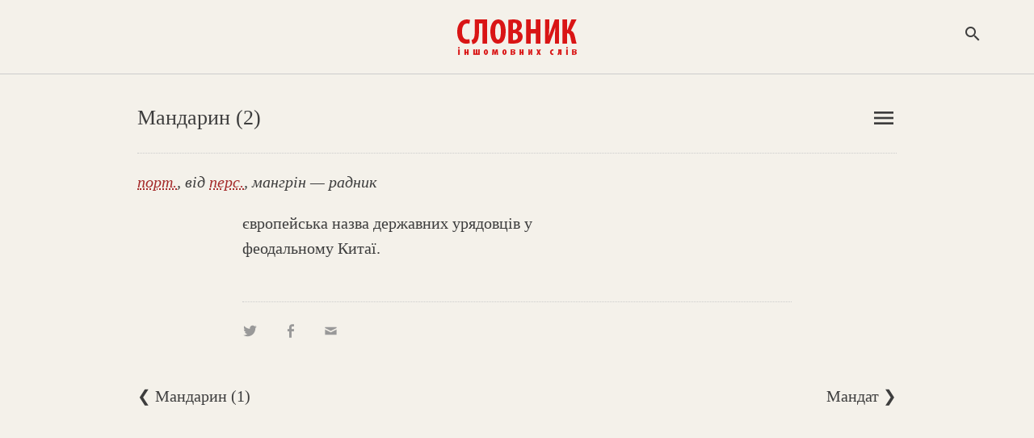

--- FILE ---
content_type: text/html; charset=WINDOWS-1251
request_url: https://www.jnsm.com.ua/cgi-bin/u/book/sis.pl?Article=11535&action=show
body_size: 5320
content:
<!DOCTYPE html>
<html xmlns="http://www.w3.org/1999/xhtml" lang="en" xml:lang="en">
<HTML prefix="og: http://ogp.me/ns#">
<HEAD>
<meta name="viewport" content="width=device-width, initial-scale=1, maximum-scale=1, user-scalable=no">
<html itemscope itemtype="https://schema.org/Article" />
<meta http-equiv="Content-Type" content="text/html; charset=windows-1251" />
<meta http-equiv="Content-Language" content="uk">
<TITLE>Мандарин (2) : Алфавітний покажчик : Словник іншомовних слів</TITLE>
<meta http-equiv="copyright" content="© 2022-01-22 Volodymyr Luk'yanyuk">
<meta http-equiv="aurhor" content="Volodymyr Luk'yanyuk">
<meta name="description" content="Мандарин (2): європейська назва державних урядовців у феодальному Китаї. Що таке Мандарин (2)? Мандарин (2) - що це? Мандарин (2) - що це таке? Що означає Мандарин (2)? Як пояснити слово Мандарин (2)?" />
<meta name="keywords" content=", словник іншомовних слів онлайн, словник запозичених слів, словник слів іншомовного походження, тлумачний словник іншомовних слів, українські відповідники до іншомовних слів, український словник іноземних слів, словник походження слів, термінологічний словник, значення іншомовних слів, іншомовні слова, походження слів, словник онлайн, іншомовний, тлумачний, слово, слова, український, іншомовне слово, українська мова, іноземна мова, філологія, фраза, вислів, тлумачення, пояснення, інтерпретація, список, слів, термін, чужомовне походження, чужомовний, термін, словарь, украинский язык, словарь иностранных слов, dictionary vocabulary, ukrainian language, ukraine, interpretation, word, term, foreign language origin, " />
<meta property="og:locale" content="uk_UA" />
<meta property="og:title" content="Мандарин (2) : Алфавітний покажчик : Словник іншомовних слів" />
<meta property="og:type" content="website" />
<meta property="og:url" content="https://www.jnsm.com.ua/cgi-bin/u/book/sis.pl?Article=11535&action=show" />	
<meta property="og:keywords" content=", словник іншомовних слів онлайн, словник запозичених слів, словник слів іншомовного походження, тлумачний словник іншомовних слів, українські відповідники до іншомовних слів, український словник іноземних слів, словник походження слів, термінологічний словник, значення іншомовних слів, іншомовні слова, походження слів, словник онлайн, іншомовний, тлумачний, слово, слова, український, іншомовне слово, українська мова, іноземна мова, філологія, фраза, вислів, тлумачення, пояснення, інтерпретація, список, слів, термін, чужомовне походження, чужомовний, термін, словарь, украинский язык, словарь иностранных слов, dictionary vocabulary, ukrainian language, ukraine, interpretation, word, term, foreign language origin, " />
<meta property="og:site_name" content="Словник іншомовних слів" />
<meta property="og:description"  content="Мандарин (2): європейська назва державних урядовців у феодальному Китаї. Що таке Мандарин (2)? Мандарин (2) - що це? Мандарин (2) - що це таке? Що означає Мандарин (2)? Як пояснити слово Мандарин (2)?"/>
<meta property="og:image" content="https://www.jnsm.com.ua/images/sis_logo_700_450.jpg" />
<meta itemprop="image" content="https://www.jnsm.com.ua/images/sis_logo_700_450.jpg" />
<meta itemprop="photo" content="https://www.jnsm.com.ua/images/sis_logo_700_450.jpg" />
<link rel="image_src" href="https://www.jnsm.com.ua/images/sis_logo_700_450.jpg" />
<meta property="og:video" content="" />
<meta property="og:video:type" content="video.movie" />
<meta itemprop="video" content="" />
<meta itemprop="name" content="Мандарин (2) : Алфавітний покажчик : Словник іншомовних слів" />
<meta itemprop="description" content="Мандарин (2): європейська назва державних урядовців у феодальному Китаї. Що таке Мандарин (2)? Мандарин (2) - що це? Мандарин (2) - що це таке? Що означає Мандарин (2)? Як пояснити слово Мандарин (2)?" />
<meta itemprop="keywords" content=", словник іншомовних слів онлайн, словник запозичених слів, словник слів іншомовного походження, тлумачний словник іншомовних слів, українські відповідники до іншомовних слів, український словник іноземних слів, словник походження слів, термінологічний словник, значення іншомовних слів, іншомовні слова, походження слів, словник онлайн, іншомовний, тлумачний, слово, слова, український, іншомовне слово, українська мова, іноземна мова, філологія, фраза, вислів, тлумачення, пояснення, інтерпретація, список, слів, термін, чужомовне походження, чужомовний, термін, словарь, украинский язык, словарь иностранных слов, dictionary vocabulary, ukrainian language, ukraine, interpretation, word, term, foreign language origin, " />
<meta itemprop="about" content="Словник іншомовних слів" />
<meta itemprop="author" content="Volodymyr Luk'yanyuk" />
<meta itemprop="copyrightHolder" content="Volodymyr Luk'yanyuk" />
<meta name="copyright" content="© 2022-01-22 Volodymyr Luk'yanyuk" />
<meta itemprop="creator" content="Volodymyr Luk'yanyuk" />
<meta itemprop="editor" content="Volodymyr Luk'yanyuk" />
<meta itemprop="dateCreated" content="2022-01-22" />
<meta itemprop="datePublished" content="2022-01-22" />
<meta http-equiv="last-modified" content="2022-01-22@07:40:10 GMT" />
<meta itemprop="dateModified" content="2022-01-22" />
<meta property="fb:admins" content="100001641073858" />
<meta NAME="ROBOTS" CONTENT="INDEX,FOLLOW" />
<meta name="ROBOTS" content="ALL" />
<meta HTTP-EQUIV="revisit-after" CONTENT="3 days" />
<LINK REL="stylesheet" type="text/css" href="/include/sis.css" />
<link rel="stylesheet" type="text/css" href="/include/genericons.css">

<LINK REL="SHORTCUT ICON" type="image/x-icon" HREF="https://www.jnsm.com.ua/sis/favicon.ico" />
<link rel="stylesheet" type="text/css" href="/include/materialicons.css">
<link rel="alternate" type="application/rss+xml" title="Словник іншомовних слів - нові статті" href="https://www.jnsm.com.ua/newsis.xml" />
<link rel="canonical" href="/cgi-bin/u/book/sis.pl?Article=11535&action=show" />

<script type="text/javascript" src="/include/jquery/jquery.min.1.4.3.js"></script>
<script> $(window).scroll(function() { if ($(this).scrollTop() > 67){ $('header').addClass("sticky"); } else{ $('header').removeClass("sticky"); } var BottomLimit = $(document).height() - $(window).height(); if ($(this).scrollTop() > 0 && $(this).scrollTop() < BottomLimit - 260){  $('static').addClass("stickyBanner"); } else{ $('static').removeClass("stickyBanner"); } });</script>
</HEAD>

<BODY onBlur="window.focus();"><script>
  (function(i,s,o,g,r,a,m){i['GoogleAnalyticsObject']=r;i[r]=i[r]||function(){
  (i[r].q=i[r].q||[]).push(arguments)},i[r].l=1*new Date();a=s.createElement(o),
  m=s.getElementsByTagName(o)[0];a.async=1;a.src=g;m.parentNode.insertBefore(a,m)
  })(window,document,'script','//www.google-analytics.com/analytics.js','ga');

  ga('create', 'UA-55466536-2', 'auto');
  ga('send', 'pageview');

</script>
<div id="fb-root"></div>
<script>(function(d, s, id) {
  var js, fjs = d.getElementsByTagName(s)[0];
  if (d.getElementById(id)) return;
  js = d.createElement(s); js.id = id;
  js.src = "//connect.facebook.net/uk_UA/all.js#xfbml=1";
  fjs.parentNode.insertBefore(js, fjs);
}(document, 'script', 'facebook-jssdk'));</script>

<!-- TOP -->

<header><div id=topheader><center><div id=logomenu></div><div id=toplogo><a class=logoimg href=/sis/><img width=150 height=51 src=/ures/book/logo5.png border=0 title="Cловник іншомовних слів" alt="Cловник іншомовних слів"></a><a class=logoimgsm href=/sis/><imgwidth=150 height=51 src=/ures/book/logo5_lt.png border=0 title="Cловник іншомовних слів" alt="Cловник іншомовних слів"></a></div><div id=logosearchbut><span onclick="SEARCH_ON()" class="material-icons" title="Пошук по сайту">search</span></div><script type="text/javascript">function SEARCH_ON(txt) { document.getElementById('logosearch').style.visibility='visible'; document.getElementById('logosearchClose').style.display='block'; document.getElementById('logosearch').style.opacity='1'; document.getElementById('logosearchbut').innerHTML=''; }	function SEARCH_OFF(txt) { document.getElementById('logosearch').style.visibility='hidden'; document.getElementById('logosearchClose').style.display='none'; document.getElementById('logosearch').style.opacity='0'; document.getElementById('logosearchbut').innerHTML='<span onclick="SEARCH_ON()" class="material-icons">search</span>';	}</script></div></center></div></header><div id=logosearchClose onclick="SEARCH_OFF()" class="material-icons">close</span></div><div id=logosearch><div id=logosearchin><div id=searchform><form action=/cgi-bin/u/book/sis.pl name=searchform method=POST><input type=text name=Qry id="example2" inputmode=cyrillic placeholder="Пошук" autofocus="autofocus"></form><div id=logosearchsubmit onclick="javascript:document.searchform.submit();"><span class="material-icons" title="Пошук по сайту">search</span></div></div></div></div>
<!-- MAIN TABLE -->
<article itemscope itemtype="http://schema.org/Article">

<!-- TOP NAVIGATION -->


<script language="JavaScript">
function calcHeight_all_events()
{
  //find the height of the internal page
  var the_height16=
	document.getElementById('all_events2').contentWindow.
		document.body.scrollHeight + 10;	// ie, safari
  document.getElementById('all_events2').style.height = document.getElementById('all_events2').contentDocument.documentElement.scrollHeight+10 + "px"; //FF 3.0.11, Opera 9.63, and Chrome
}
</script>

<center><div id=header><div class=header_lt>Мандарин (2) </div><div class=header_rt>

<!-- ALPHA LISTING -->

<div id=menulangbut><span onclick="menu_ON()" class="material-icons">menu</span></div><div id=topmenu><div id=topmenuin>Алфавітний покажчик<HR><li><a href=/cgi-bin/u/book/sis.pl?action=alpha&Qry=А#А>А</a></li><li><a href=/cgi-bin/u/book/sis.pl?action=alpha&Qry=Б#Б>Б</a></li><li><a href=/cgi-bin/u/book/sis.pl?action=alpha&Qry=В#В>В</a></li><li><a href=/cgi-bin/u/book/sis.pl?action=alpha&Qry=Г#Г>Г</a></li><li><a href=/cgi-bin/u/book/sis.pl?action=alpha&Qry=Ґ#Ґ>Ґ</a></li><li><a href=/cgi-bin/u/book/sis.pl?action=alpha&Qry=Д#Д>Д</a></li><li><a href=/cgi-bin/u/book/sis.pl?action=alpha&Qry=Е#Е>Е</a></li><li><a href=/cgi-bin/u/book/sis.pl?action=alpha&Qry=Є#Є>Є</a></li><li><a href=/cgi-bin/u/book/sis.pl?action=alpha&Qry=Ж#Ж>Ж</a></li><li><a href=/cgi-bin/u/book/sis.pl?action=alpha&Qry=З#З>З</a></li><li><a href=/cgi-bin/u/book/sis.pl?action=alpha&Qry=І#І>І</a></li><li><a href=/cgi-bin/u/book/sis.pl?action=alpha&Qry=Й#Й>Й</a></li><li><a href=/cgi-bin/u/book/sis.pl?action=alpha&Qry=К#К>К</a></li><li><a href=/cgi-bin/u/book/sis.pl?action=alpha&Qry=Л#Л>Л</a></li><li><a href=/cgi-bin/u/book/sis.pl?action=alpha&Qry=М#М>М</a></li><li><a href=/cgi-bin/u/book/sis.pl?action=alpha&Qry=Мад#Мад>Мад</a></li><li><a href=/cgi-bin/u/book/sis.pl?action=alpha&Qry=Мак#Мак>Мак</a></li><li><a href=/cgi-bin/u/book/sis.pl?action=alpha&Qry=Мал#Мал>Мал</a></li><li><a href=/cgi-bin/u/book/sis.pl?action=alpha&Qry=Мар#Мар>Мар</a></li><li><a href=/cgi-bin/u/book/sis.pl?action=alpha&Qry=Мег#Мег>Мег</a></li><li><a href=/cgi-bin/u/book/sis.pl?action=alpha&Qry=Мез#Мез>Мез</a></li><li><a href=/cgi-bin/u/book/sis.pl?action=alpha&Qry=Мен#Мен>Мен</a></li><li><a href=/cgi-bin/u/book/sis.pl?action=alpha&Qry=Мет#Мет>Мет</a></li><li><a href=/cgi-bin/u/book/sis.pl?action=alpha&Qry=Міз#Міз>Міз</a></li><li><a href=/cgi-bin/u/book/sis.pl?action=alpha&Qry=Мік#Мік>Мік</a></li><li><a href=/cgi-bin/u/book/sis.pl?action=alpha&Qry=Мін#Мін>Мін</a></li><li><a href=/cgi-bin/u/book/sis.pl?action=alpha&Qry=Мод#Мод>Мод</a></li><li><a href=/cgi-bin/u/book/sis.pl?action=alpha&Qry=Мор#Мор>Мор</a></li><li><a href=/cgi-bin/u/book/sis.pl?action=alpha&Qry=Муа#Муа>Муа</a></li><li><a href=/cgi-bin/u/book/sis.pl?action=alpha&Qry=Н#Н>Н</a></li><li><a href=/cgi-bin/u/book/sis.pl?action=alpha&Qry=О#О>О</a></li><li><a href=/cgi-bin/u/book/sis.pl?action=alpha&Qry=П#П>П</a></li><li><a href=/cgi-bin/u/book/sis.pl?action=alpha&Qry=Р#Р>Р</a></li><li><a href=/cgi-bin/u/book/sis.pl?action=alpha&Qry=С#С>С</a></li><li><a href=/cgi-bin/u/book/sis.pl?action=alpha&Qry=Т#Т>Т</a></li><li><a href=/cgi-bin/u/book/sis.pl?action=alpha&Qry=У#У>У</a></li><li><a href=/cgi-bin/u/book/sis.pl?action=alpha&Qry=Ф#Ф>Ф</a></li><li><a href=/cgi-bin/u/book/sis.pl?action=alpha&Qry=Х#Х>Х</a></li><li><a href=/cgi-bin/u/book/sis.pl?action=alpha&Qry=Ц#Ц>Ц</a></li><li><a href=/cgi-bin/u/book/sis.pl?action=alpha&Qry=Ч#Ч>Ч</a></li><li><a href=/cgi-bin/u/book/sis.pl?action=alpha&Qry=Ш#Ш>Ш</a></li><li><a href=/cgi-bin/u/book/sis.pl?action=alpha&Qry=Щ#Щ>Щ</a></li><li><a href=/cgi-bin/u/book/sis.pl?action=alpha&Qry=Ю#Ю>Ю</a></li><li><a href=/cgi-bin/u/book/sis.pl?action=alpha&Qry=Я#Я>Я</a></li></div></div><script type="text/javascript">
	function menu_ON(txt) {
		document.getElementById('topmenu').style.visibility='visible';
		document.getElementById('topmenu').style.opacity='1';
		document.getElementById('menulangbut').innerHTML='';
	}
	function menu_OFF(txt) {
		document.getElementById('topmenu').style.visibility='hidden';
		document.getElementById('topmenu').style.opacity='0';
		document.getElementById('topmenu').style.height='0';
		document.getElementById('menulangbut').innerHTML='<span onclick="menu_ON()" class="material-icons">menu</span>';
	}
	var flag = "0";var flag2 = "0";
	$('#menulangbut').click(function(event){
		flag = "0"; //flag 0 means click happened in the area where we should not do any action
	});
	$('html').click(function() {
		if(flag != "0"){$('#topmenu').css( "visibility", "hidden" );document.getElementById('menulangbut').innerHTML='<span onclick="menu_ON()" class="material-icons">menu</span>';}
		else{flag = "1";}
	});
	</script></div></div>
</center>
<center><div id=header_sub><div class=header_sub_rt><iframe class="new_content_np_star" frameborder=0 scrolling="no" src="/cgi-bin/u/book/npif.pl?action=prepairTerm&newTerm=Мандарин (2)" border=0></iframe></div><I><a href=/cgi-bin/u/book/sis.pl?action=alpha&f=25><abbr title="португальська">порт.</abbr></a>, від <a href=/cgi-bin/u/book/sis.pl?action=alpha&f=23><abbr title="перська">перс.</abbr></a>, мангрін — радник</I></div>
</center>
<center>

<!-- MAIN CONTENT -->


<DIV id=main_table>

<!-- START CONTENT -->

<div id=sis_term><meta itemprop="articleSection" content="Словник іншомовних слів"><div class=sis_term_descr itemprop="articleBody">європейська назва державних урядовців у феодальному Китаї. </div><div class=empty></div><div class="sis_print2"><div class=share><a onclick="window.open('https://twitter.com/intent/tweet?status=%D0%9C%D0%B0%D0%BD%D0%B4%D0%B0%D1%80%D0%B8%D0%BD%20(2)%20-%20%D1%94%D0%B2%D1%80%D0%BE%D0%BF%D0%B5%D0%B9%D1%81%D1%8C%D0%BA%D0%B0%20%D0%BD%D0%B0%D0%B7%D0%B2%D0%B0%20%D0%B4%D0%B5%D1%80%D0%B6%D0%B0%D0%B2%D0%BD%D0%B8%D1%85%20%D1%83%D1%80%D1%8F%D0%B4%D0%BE%D0%B2%D1%86%D1%96%D0%B2%20%D1%83%20%D1%84%D0%B5%D0%BE%D0%B4%D0%B0%D0%BB%D1%8C%D0%BD%D0%BE%D0%BC%D1%83%20%D0%9A%D0%B8%D1%82%D0%B0%D1%97.%20https://www.jnsm.com.ua/cgi-bin/u/book/sis.pl?Article=11535%26action=show','social');"><div class="genericon genericon-twitter"></div></a> 
<a onclick="window.open('https://www.facebook.com/sharer/sharer.php?src=sp&u=https://www.jnsm.com.ua/cgi-bin/u/book/sis.pl?Article=11535%26action=show','social');"><div class="genericon genericon-facebook-alt"></div></a> 
<a href="mailto:?subject=Словник іншомовних слів : %D0%9C%D0%B0%D0%BD%D0%B4%D0%B0%D1%80%D0%B8%D0%BD%20(2)&body=https://www.jnsm.com.ua/cgi-bin/u/book/sis.pl?Article=11535%26action=show"><div class="genericon genericon-mail"></div></a></div>
</div>
</DIV>

<!-- End of MAIN CONTENT -->

</article>

<!-- End of MAIN TBL -->

<!-- PAGES -->

<center><div id=header_sub>

<div class=sis_alpha_list_bot_nav onclick="location.href='javascript:document.LT.submit();'">&#10094; Мандарин (1)</div><div class=sis_alpha_list_bot_nav style="float:right;text-align:right;" onclick="location.href='javascript:document.RT.submit();'">Мандат &#10095;</div>

</div></center><div class=empty></div>


<!-- End of PAGES -->

</article>

<!--BOTTOM -->

<div id=bannerbot><center><script async src="//pagead2.googlesyndication.com/pagead/js/adsbygoogle.js"></script>
<!-- Адаптив -->
<ins class="adsbygoogle"
     style="display:block"
     data-ad-client="ca-pub-6076570113307946"
     data-ad-slot="1791569341"
     data-ad-format="auto"></ins>
<script>
(adsbygoogle = window.adsbygoogle || []).push({});
</script></center></div><div id="bottom"><center><div id="bottom_block">	<div id="bot_menu12"><span class=bot_menu onclick="location.href='/cgi-bin/u/book/sis.pl?action=alpha&Qry=%C0';" title="Статті за алфавітом">Алфавітний покажчик</span> • <span class=bot_menu onclick="location.href='/sis/new.shtml';" title="Нові статті у «Словнику»">Нові статті</span> • <span class=bot_menu onclick="location.href='/cgi-bin/u/book/np.pl';" title="Ваш список обраних статей">Блокнот</span><span class=show480><BR></span>	<span class=hide480>• </span><span class=bot_menu onclick="location.href='/sis/last.shtml';" title="Історія вашого перегляду «Словника»">Останні переглянуті</span><span class=hide480><BR></span>	<span class=show480>• </span><span class=bot_menu onclick="location.href='/cgi-bin/u/book/sis.pl?action=show&Article=13387';">Випадкова стаття</span><span class=show480><BR></span>	<span class=hide480>• </span><span class=bot_menu onclick="location.href='/sis/pravopys.shtml';" title="Правила правопису іншомовних слів українською">Правопис</span>	 • <span class=bot_menu onclick="location.href='/sis/pro.shtml';" title="Про «Словник іншомовних слів»">Про словник</span>	
			 • <span class=bot_menu onclick="javascript:document.login.submit();">Увійти</span>
			<form name="login" action="/cgi-bin/u/book/mySIS.pl" method=POST><input type=hidden name=action value=login></form>	</div>	<div id=social2>	<a href="https://www.facebook.com/SlovnykInsomovnyhSliv" style="text-decoration:none;" target=_blank><span class="genericon genericon-facebook-alt"></span></a>	<a href="https://twitter.com/slovnykis" style="text-decoration:none;" target=_blank><span class="genericon genericon-twitter"></span></a>	<a href="/newsis.xml" style="text-decoration:none;" target=_blank><span class="genericon genericon-feed"></span></a>	</div>	<div id="bot_menu12bot">«Словник іншомовних слів»<span class=show480><BR></span><span class="footer_block_1" onclick="location.href='mailto:webmaster@jnsm.com.ua';" title="Ваша думка про «Словника іншомовних слів»"> © Володимир Лук'янюк</span>, 2001-26</span>	</div></div></center></div><script src="/include/wz_tooltip.js" type="text/javascript"></script><script src="/include/jquery.lazyload.js" type="text/javascript"></script><script src="/include/ac/1/jquery.autocomplete.fixed.js" type="text/javascript"></script><script type="text/javascript">$(function() { $("img").lazyload(); }); $(document).ready(function(){	function liFormat (row, i, num) {	var result = row[0];	return result;	}	function selectItem(li) {	if( li == null ) var sValue = 'Нічого не вибрано!';	if( !!li.extra ) var sValue = li.extra[2];	else var sValue = li.selectValue;	alert("Вибрано запис з ID: " + sValue);	}	$("#example2").autocomplete("/include/ac/1/autocomplete.php", {	delay:500,minChars:2,matchSubset:1,autoFill:true,matchContains:1,cacheLength:1,selectFirst:true,formatItem:liFormat,maxItemsToShow:10,	}); });function go(){location=document.forms[1].gowhere.value;}</script>

<form name=LT method=POST action=/cgi-bin/u/book/sis.pl><input type=hidden name=Article value=11534><input type=hidden name=action value=show></form><form name=RT method=POST action=/cgi-bin/u/book/sis.pl><input type=hidden name=Article value=11536><input type=hidden name=action value=show></form>
</BODY>
</HTML>

--- FILE ---
content_type: text/html; charset=utf-8
request_url: https://www.google.com/recaptcha/api2/aframe
body_size: 268
content:
<!DOCTYPE HTML><html><head><meta http-equiv="content-type" content="text/html; charset=UTF-8"></head><body><script nonce="CR1kXg6G1fMeF6efFTgDkg">/** Anti-fraud and anti-abuse applications only. See google.com/recaptcha */ try{var clients={'sodar':'https://pagead2.googlesyndication.com/pagead/sodar?'};window.addEventListener("message",function(a){try{if(a.source===window.parent){var b=JSON.parse(a.data);var c=clients[b['id']];if(c){var d=document.createElement('img');d.src=c+b['params']+'&rc='+(localStorage.getItem("rc::a")?sessionStorage.getItem("rc::b"):"");window.document.body.appendChild(d);sessionStorage.setItem("rc::e",parseInt(sessionStorage.getItem("rc::e")||0)+1);localStorage.setItem("rc::h",'1768945636722');}}}catch(b){}});window.parent.postMessage("_grecaptcha_ready", "*");}catch(b){}</script></body></html>